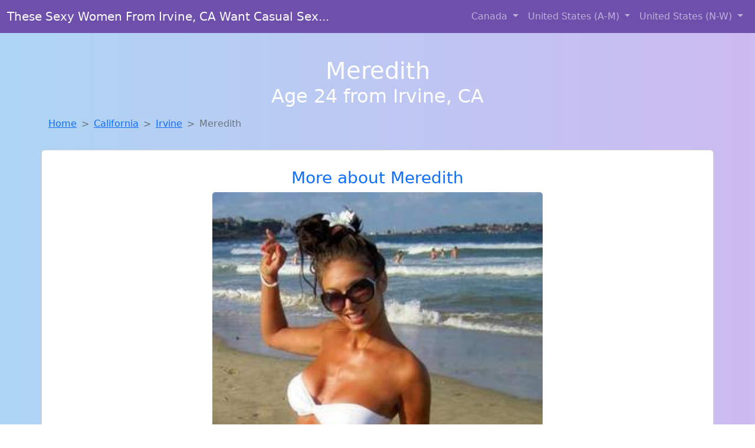

--- FILE ---
content_type: text/html; charset=UTF-8
request_url: https://www.cutelocalgirls.com/girl/deann-from-milladore-wi-77
body_size: 6602
content:
<!DOCTYPE html>
<html lang="en">

<head>

    <meta charset="utf-8">
    <meta name="viewport" content="width=device-width, initial-scale=1, shrink-to-fit=no">
    <meta name="msvalidate.01" content="5C1FCDEF6FF05AF4216A1A5AFB1D744E"/>
    <meta name="description"
          content="Browse thousands of horny local girls in Irvine, Ca looking for a casual hookup with you! These sexy local singles are down to fuck, so don't keep them waiting.">
    <meta name="author" content="www.cutelocalgirls.com">
    <meta name="keywords"
          content="escorts in Irvine, CA, local girls in Irvine, CA, girls in Irvine, CA, casual sex in Irvine, CA , hookup, friends with benefits, nsa sex, local teens, hot women, sex partner, no strings attached, one night stand, casual encounters, adult datig, local cheaters, local milf, milf, dtf, wanting sex, anonymous sex, local sex, cute local girls"/>
    <meta name="robots" content="index,follow">

    <title>Meredith From California Is The Best Local Fuck Buddy You Can Ever Find</title>
    <link rel="canonical" href="https://www.cutelocalgirls.com/girl/deann-from-milladore-wi-77">

    <!-- Global site tag (gtag.js) - Google Analytics -->
<script async src="https://www.googletagmanager.com/gtag/js?id=G-4LBXCMC0TB"></script>
<script>
    window.dataLayer = window.dataLayer || [];

    function gtag() {
        dataLayer.push(arguments);
    }

    gtag('js', new Date());
    gtag('config', 'G-4LBXCMC0TB');
</script>
    <!--<link href="https://cdn.jsdelivr.net/npm/bootstrap@5.3.3/dist/css/bootstrap.min.css" rel="stylesheet"
      integrity="sha384-QWTKZyjpPEjISv5WaRU9OFeRpok6YctnYmDr5pNlyT2bRjXh0JMhjY6hW+ALEwIH" crossorigin="anonymous">
-->

<link href="https://www.cutelocalgirls.com/assets/bs-min.css" rel="stylesheet">

<style>
    body {
        background-image: linear-gradient(to right, #aed5f4, #ccbaf1);
        margin-top: 6em;
    }

    .card {
        margin-top: 1em;
    }

    .card a {
        text-decoration: none;
    }

    .card-text {
        color: black;
    }
    .breadcrumb {
        display: flex;
        flex-wrap: wrap;
        padding: 0 0;
        margin-bottom: 1rem;
        list-style: none;
    }

    .breadcrumb-item + .breadcrumb-item {
        padding-left: 0.5rem;
    }
    .breadcrumb-item + .breadcrumb-item::before {
        float: left;
        padding-right: 0.5rem;
        color: #6c757d;
        content: var(--bs-breadcrumb-divider, "/") /* rtl: var(--bs-breadcrumb-divider, "/") */;
    }
    .breadcrumb-item.active {
        color: #6c757d;
    }
</style>
</head>
<body>
<nav class="navbar fixed-top navbar-expand-lg" data-bs-theme="dark" style="background-color: #6e50ac;">
    <div class="container-fluid">
        <a class="navbar-brand" href="https://www.cutelocalgirls.com/">These Sexy Women From Irvine, CA Want Casual Sex...</a>
        <button class="navbar-toggler" type="button" data-bs-toggle="collapse" data-bs-target="#navbarSupportedContent"
                aria-controls="navbarSupportedContent" aria-expanded="false" aria-label="Toggle navigation">
            <span class="navbar-toggler-icon"></span>
        </button>
        <div class="collapse navbar-collapse me-auto" id="navbarSupportedContent">
            <ul class="navbar-nav ms-auto mb-2 mb-lg-0">
                <li class="nav-item dropdown">
                    <a class="nav-link dropdown-toggle" href="#" role="button" data-bs-toggle="dropdown"
                       aria-expanded="true">
                        Canada
                    </a>
                    <div class="dropdown-menu dropdown-menu-end">
                                                    <a class="dropdown-item" href="https://www.cutelocalgirls.com/ALB"
                               title="Meet sexy local single women ...">Alberta</a>
                                                    <a class="dropdown-item" href="https://www.cutelocalgirls.com/BCO"
                               title="Free adult dating with local girls">British Columbia</a>
                                                    <a class="dropdown-item" href="https://www.cutelocalgirls.com/MNT"
                               title="Local singles with Free Webcams in Manitoba">Manitoba</a>
                                                    <a class="dropdown-item" href="https://www.cutelocalgirls.com/NFL"
                               title="Chat with strangers in Newfoundland Labrador who want sex!">Newfoundland Labrador</a>
                                                    <a class="dropdown-item" href="https://www.cutelocalgirls.com/NST"
                               title="Random chat with sweet local girls">Nova Scotia</a>
                                                    <a class="dropdown-item" href="https://www.cutelocalgirls.com/ONT"
                               title="Local college girls from Ontario">Ontario</a>
                                                    <a class="dropdown-item" href="https://www.cutelocalgirls.com/QBC"
                               title="Chat with strangers tonight!">Quebec</a>
                                                    <a class="dropdown-item" href="https://www.cutelocalgirls.com/SKW"
                               title="Find local fuck buddies in Saskatchewan tonight!">Saskatchewan</a>
                                            </div>
                </li>
                <li class="nav-item dropdown">
                    <a class="nav-link dropdown-toggle" href="#" role="button" data-bs-toggle="dropdown"
                       aria-expanded="false">
                        United States (A-M)
                    </a>
                    <div class="dropdown-menu">
                                                    <a class="dropdown-item" href="https://www.cutelocalgirls.com/AL"
                               title="Free dating sites with local singles">Alabama</a>
                                                    <a class="dropdown-item" href="https://www.cutelocalgirls.com/AK"
                               title="Meet local girls from Alaska">Alaska</a>
                                                    <a class="dropdown-item" href="https://www.cutelocalgirls.com/AZ"
                               title="Hookup with local single women">Arizona</a>
                                                    <a class="dropdown-item" href="https://www.cutelocalgirls.com/AR"
                               title="Hook Up With Local singles in Arkansas">Arkansas</a>
                                                    <a class="dropdown-item" href="https://www.cutelocalgirls.com/CA"
                               title="Online local girls from California want to fuck">California</a>
                                                    <a class="dropdown-item" href="https://www.cutelocalgirls.com/CO"
                               title="Local college girls from Colorado">Colorado</a>
                                                    <a class="dropdown-item" href="https://www.cutelocalgirls.com/CT"
                               title="Meet local girls from Connecticut">Connecticut</a>
                                                    <a class="dropdown-item" href="https://www.cutelocalgirls.com/DE"
                               title="Free dating sites with local dtf women">Delaware</a>
                                                    <a class="dropdown-item" href="https://www.cutelocalgirls.com/DC"
                               title="Local singles with Free Webcams in District Of Columbia">District of Columbia</a>
                                                    <a class="dropdown-item" href="https://www.cutelocalgirls.com/FL"
                               title="Legal local teens in Florida looking for a fuck">Florida</a>
                                                    <a class="dropdown-item" href="https://www.cutelocalgirls.com/GA"
                               title="Meet young escorts in Georgia">Georgia</a>
                                                    <a class="dropdown-item" href="https://www.cutelocalgirls.com/HI"
                               title="Legal local teens in Hawaii looking for a fuck">Hawaii</a>
                                                    <a class="dropdown-item" href="https://www.cutelocalgirls.com/ID"
                               title="Find local fuck buddies in Idaho tonight!">Idaho</a>
                                                    <a class="dropdown-item" href="https://www.cutelocalgirls.com/IL"
                               title="Find sexy women in Illinois for casual sex">Illinois</a>
                                                    <a class="dropdown-item" href="https://www.cutelocalgirls.com/IN"
                               title="Local singles with Free Webcams in Indiana">Indiana</a>
                                                    <a class="dropdown-item" href="https://www.cutelocalgirls.com/IA"
                               title="Free adult dating with local girls">Iowa</a>
                                                    <a class="dropdown-item" href="https://www.cutelocalgirls.com/KS"
                               title="Free adult dating with local girls">Kansas</a>
                                                    <a class="dropdown-item" href="https://www.cutelocalgirls.com/KY"
                               title="Random chat with sweet local girls">Kentucky</a>
                                                    <a class="dropdown-item" href="https://www.cutelocalgirls.com/LA"
                               title="These sexy women from Louisiana want casual sex...">Louisiana</a>
                                                    <a class="dropdown-item" href="https://www.cutelocalgirls.com/ME"
                               title="Local single women in Maine are waiting for you!">Maine</a>
                                                    <a class="dropdown-item" href="https://www.cutelocalgirls.com/MD"
                               title="Chat with her now, fuck her tonight!">Maryland</a>
                                                    <a class="dropdown-item" href="https://www.cutelocalgirls.com/MA"
                               title="Adult web cams and random chat">Massachusetts</a>
                                                    <a class="dropdown-item" href="https://www.cutelocalgirls.com/MI"
                               title="Find cheaters in Michigan who want to fuck you!">Michigan</a>
                                                    <a class="dropdown-item" href="https://www.cutelocalgirls.com/MN"
                               title="Meet local girls from Minnesota">Minnesota</a>
                                                    <a class="dropdown-item" href="https://www.cutelocalgirls.com/MS"
                               title="Chat with her now, fuck her tonight!">Mississippi</a>
                                                    <a class="dropdown-item" href="https://www.cutelocalgirls.com/MO"
                               title="Sexy local women from Missouri down to fuck">Missouri</a>
                                                    <a class="dropdown-item" href="https://www.cutelocalgirls.com/MT"
                               title="Local single women in Montana are waiting for you!">Montana</a>
                                            </div>
                </li>
                <li class="nav-item dropdown">
                    <a class="nav-link dropdown-toggle" href="#" role="button" data-bs-toggle="dropdown"
                       aria-expanded="true">
                        United States (N-W)
                    </a>
                    <div class="dropdown-menu">
                                                    <a class="dropdown-item" href="https://www.cutelocalgirls.com/NE"
                               title="Hookup with local single women">Nebraska</a>
                                                    <a class="dropdown-item" href="https://www.cutelocalgirls.com/NV"
                               title="Hookup with local single women">Nevada</a>
                                                    <a class="dropdown-item" href="https://www.cutelocalgirls.com/NH"
                               title="Meet sexy local girls in New Hampshire tonight!">New Hampshire</a>
                                                    <a class="dropdown-item" href="https://www.cutelocalgirls.com/NJ"
                               title="Meet sweet local girls looking to fuck">New Jersey</a>
                                                    <a class="dropdown-item" href="https://www.cutelocalgirls.com/NM"
                               title="Online local girls from New Mexico want to fuck">New Mexico</a>
                                                    <a class="dropdown-item" href="https://www.cutelocalgirls.com/NY"
                               title="Chat with her now, fuck her tonight!">New York</a>
                                                    <a class="dropdown-item" href="https://www.cutelocalgirls.com/NC"
                               title="Random chat with sweet local girls">North Carolina</a>
                                                    <a class="dropdown-item" href="https://www.cutelocalgirls.com/ND"
                               title="Sexy local women from North Dakota down to fuck">North Dakota</a>
                                                    <a class="dropdown-item" href="https://www.cutelocalgirls.com/OH"
                               title="Legal local teens in Ohio looking for a fuck">Ohio</a>
                                                    <a class="dropdown-item" href="https://www.cutelocalgirls.com/OK"
                               title="Legal local teens in Oklahoma looking for a fuck">Oklahoma</a>
                                                    <a class="dropdown-item" href="https://www.cutelocalgirls.com/OR"
                               title="Meet young escorts in Oregon">Oregon</a>
                                                    <a class="dropdown-item" href="https://www.cutelocalgirls.com/PA"
                               title="Free dating sites with local dtf women">Pennsylvania</a>
                                                    <a class="dropdown-item" href="https://www.cutelocalgirls.com/RI"
                               title="Free dating sites with local singles">Rhode Island</a>
                                                    <a class="dropdown-item" href="https://www.cutelocalgirls.com/SC"
                               title="Adult web cams and random chat">South Carolina</a>
                                                    <a class="dropdown-item" href="https://www.cutelocalgirls.com/SD"
                               title="Local college girls from South Dakota">South Dakota</a>
                                                    <a class="dropdown-item" href="https://www.cutelocalgirls.com/TN"
                               title="Find local fuck buddies in Tennessee tonight!">Tennessee</a>
                                                    <a class="dropdown-item" href="https://www.cutelocalgirls.com/TX"
                               title="Chat with her now, fuck her tonight!">Texas</a>
                                                    <a class="dropdown-item" href="https://www.cutelocalgirls.com/UT"
                               title="Meet sexy local girls in Utah tonight!">Utah</a>
                                                    <a class="dropdown-item" href="https://www.cutelocalgirls.com/VT"
                               title="Meet sweet local girls looking to fuck">Vermont</a>
                                                    <a class="dropdown-item" href="https://www.cutelocalgirls.com/VA"
                               title="Meet local girls from Virginia">Virginia</a>
                                                    <a class="dropdown-item" href="https://www.cutelocalgirls.com/WA"
                               title="Free dating sites with local dtf women">Washington</a>
                                                    <a class="dropdown-item" href="https://www.cutelocalgirls.com/WV"
                               title="Random chat with sweet local girls">West Virginia</a>
                                                    <a class="dropdown-item" href="https://www.cutelocalgirls.com/WI"
                               title="Chat with strangers tonight!">Wisconsin</a>
                                            </div>
                </li>
            </ul>
        </div>
    </div>
</nav>
<header class="masthead text-center text-white">
    <div class="masthead-content">
        <div class="container">
            <h1 class="masthead-heading mb-0">Meredith</h1>
            <h2 class="masthead-subheading mb-0">Age 24 from Irvine, CA</h2>
        </div>
    </div>
</header><section>
    <div class="container">
        <div class="row">
            <div class="col-md-12">
                <nav style="--bs-breadcrumb-divider: '>';" aria-label="breadcrumb">
                    <ol class="breadcrumb">
                        <li class="breadcrumb-item"><a href="https://www.cutelocalgirls.com/">Home</a></li>
                        <li class="breadcrumb-item"><a
                                    href="https://www.cutelocalgirls.com/CA">California</a>
                        </li>
                        <li class="breadcrumb-item"><a
                                                                    href="https://www.cutelocalgirls.com/CA/irvine">Irvine</a>
                        </li>
                        <li class="breadcrumb-item active" aria-current="page">Meredith</li>
                    </ol>
                </nav>
            </div>
        </div>
    </div>
</section>
<section>
    <div class="container text-center">
        <div class="row align-items-center">

            

            <article class="col-md-12 card profile-card text-center" itemscope itemtype="https://schema.org/Person">
                <a href="https://www.cutelocalgirls.com/images/c8b3636a428a9bc78a72ae4f1956be24.jpg" title="Meet local singles like Meredith from California who want to fuck tonight">
                    <div class="p-5 text-center" style="margin-top: 30px;">
                        <h3>More about Meredith</h3>
                    </div>
                    <img
                            src="https://www.cutelocalgirls.com/images/c8b3636a428a9bc78a72ae4f1956be24.jpg"
                            class="card-img-top lazyload"
                            style="max-width: 35rem;"
                            alt="Meredith from California is the best local fuck buddy you can ever find"
                            itemprop="image">
                    <figcaption>Meredith from California is the best local fuck buddy you can ever find</figcaption>
                    <div class="card-body">
                        <p class="card-text" itemprop="description">
                            Hello there sexy men!I am looking for a real man that can fuck me senseless! Show me all the corners in my bedroom!I have a nicely shaved very wet pussy, nice grabable boobs for you to play with, but the only thing missing is a steaming hot sexy guy (YOU?)No bullshit JUST ACTION!!I know that I&#039;m hot so if you are not hot dont even send me a message cuz dat would be a waste or your time!Waiting for you all wet and soaking babyyyyy                        </p>
                    </div>
                </a>
        </div>
        </article>
        <script type="application/ld+json">
            {
                "@context": "https://schema.org",
                "@type": "Person",
                "name": "Meredith",
                        "gender": "Female",
                        "image": "https://www.cutelocalgirls.com/images/c8b3636a428a9bc78a72ae4f1956be24.jpg",
                        "description": "Meredith from California is the best local fuck buddy you can ever find",
                        "address": {
                            "@type": "PostalAddress",
                            "addressLocality": "Irvine",
                            "addressRegion": "CA",
                            "addressCountry": "US"
                        },
                        "url": "https://www.cutelocalgirls.com/girl/deann-from-milladore-wi-77"
                    }

        </script>
            </div>
    </div>
</section>
<script language="JavaScript">
    gtag('event', 'detail_click', {
        'event_category': 'Detail Interaction',
        'link_url': 'https://www.cutelocalgirls.com/girl/deann-from-milladore-wi-77',
        'card_title': 'Meredith from California is the best local fuck buddy you can ever find',
        'card_city': 'Irvine',
        'card_state': 'CA'
    });
</script>

<section>
    <div class="container-fluid" style="margin-top: 30px;">
        <div class="col-lg-12 text-center" style="margin-bottom: 20px;">
            <h5>
                Welcome to Cute Local Girls! Here you can find and meet local women
                in Irvine, CA looking for casual encounters tonight. Browse through thousands of sweet local
                girls looking for casual dating, friends with benefits, sugar daddies and more.
                We've got cheaters, MILFs, and girls looking for just about anything else you can think of! Don't keep
                these ladies waiting! They want to hook up with you TONIGHT!
            </h5>
        </div>
    </div>
</section>
<section>
    <div class="container text-center">
        <div class="col-lg-12" style="margin-bottom: 20px;">
            <h3 class="col-lg-12">Find Horny Local Women in Your
                State</h3>
            <div class="row ">
                                    <div class="col-xs-4 col-sm-3">
                        <div class="p-2 gx-3 card">
                            <a href="https://www.cutelocalgirls.com/CA/concord"
                               title="Random chat with sweet local girls">Concord</a>
                        </div>
                    </div>
                                    <div class="col-xs-4 col-sm-3">
                        <div class="p-2 gx-3 card">
                            <a href="https://www.cutelocalgirls.com/CA/fresno"
                               title="Local single women in Fresno, California are waiting for you!">Fresno</a>
                        </div>
                    </div>
                                    <div class="col-xs-4 col-sm-3">
                        <div class="p-2 gx-3 card">
                            <a href="https://www.cutelocalgirls.com/CA/los-angeles"
                               title="These sexy women from Los Angeles, California want casual sex...">Los Angeles</a>
                        </div>
                    </div>
                                    <div class="col-xs-4 col-sm-3">
                        <div class="p-2 gx-3 card">
                            <a href="https://www.cutelocalgirls.com/CA/riverside"
                               title="Hook Up With Local singles in Riverside, California">Riverside</a>
                        </div>
                    </div>
                                    <div class="col-xs-4 col-sm-3">
                        <div class="p-2 gx-3 card">
                            <a href="https://www.cutelocalgirls.com/CA/sacramento"
                               title="Find sexy women in Sacramento, California for casual sex">Sacramento</a>
                        </div>
                    </div>
                                    <div class="col-xs-4 col-sm-3">
                        <div class="p-2 gx-3 card">
                            <a href="https://www.cutelocalgirls.com/CA/san-diego"
                               title="Meet young escorts in San Diego, California">San Diego</a>
                        </div>
                    </div>
                                    <div class="col-xs-4 col-sm-3">
                        <div class="p-2 gx-3 card">
                            <a href="https://www.cutelocalgirls.com/CA/san-francisco"
                               title="Random chat with sweet local girls">San Francisco</a>
                        </div>
                    </div>
                                    <div class="col-xs-4 col-sm-3">
                        <div class="p-2 gx-3 card">
                            <a href="https://www.cutelocalgirls.com/CA/san-jose"
                               title="Online local girls from San Jose, California want to fuck">San Jose</a>
                        </div>
                    </div>
                            </div>
        </div>
    </div>
    <div class="container text-center">
        <div class="col-lg-12" style="margin-bottom: 20px;">
            <h3 class="col-lg-12">Find Horny Local Women in Your Town
                Now!</h3>
            <div class="row ">
                                    <div class="col-xs-4 col-sm-3">
                        <div class="p-2 gx-3 card">
                            <a href="https://www.cutelocalgirls.com/CA/huron"
                               title="Meet sexy local girls in Huron, California tonight!">Huron</a>
                        </div>
                    </div>
                                    <div class="col-xs-4 col-sm-3">
                        <div class="p-2 gx-3 card">
                            <a href="https://www.cutelocalgirls.com/CA/idyllwild-pine-cove"
                               title="down to fuck women in Idyllwild Pine Cove, California">Idyllwild Pine Cove</a>
                        </div>
                    </div>
                                    <div class="col-xs-4 col-sm-3">
                        <div class="p-2 gx-3 card">
                            <a href="https://www.cutelocalgirls.com/CA/imperial"
                               title="Chat with strangers tonight!">Imperial</a>
                        </div>
                    </div>
                                    <div class="col-xs-4 col-sm-3">
                        <div class="p-2 gx-3 card">
                            <a href="https://www.cutelocalgirls.com/CA/imperial-beach"
                               title="Find cheaters in Imperial Beach, California who want to fuck you!">Imperial Beach</a>
                        </div>
                    </div>
                                    <div class="col-xs-4 col-sm-3">
                        <div class="p-2 gx-3 card">
                            <a href="https://www.cutelocalgirls.com/CA/indian-wells"
                               title="Meet local girls from Indian Wells, California">Indian Wells</a>
                        </div>
                    </div>
                                    <div class="col-xs-4 col-sm-3">
                        <div class="p-2 gx-3 card">
                            <a href="https://www.cutelocalgirls.com/CA/indio"
                               title="These sexy women from Indio, California want casual sex...">Indio</a>
                        </div>
                    </div>
                                    <div class="col-xs-4 col-sm-3">
                        <div class="p-2 gx-3 card">
                            <a href="https://www.cutelocalgirls.com/CA/inglewood"
                               title="Meet sexy local girls in Inglewood, California tonight!">Inglewood</a>
                        </div>
                    </div>
                                    <div class="col-xs-4 col-sm-3">
                        <div class="p-2 gx-3 card">
                            <a href="https://www.cutelocalgirls.com/CA/interlaken"
                               title="Meet sweet local girls looking to fuck">Interlaken</a>
                        </div>
                    </div>
                                    <div class="col-xs-4 col-sm-3">
                        <div class="p-2 gx-3 card">
                            <a href="https://www.cutelocalgirls.com/CA/ione"
                               title="Meet sexy local single women ...">Ione</a>
                        </div>
                    </div>
                            </div>
        </div>
    </div>
</section>
<section>
    <div class="container-fluid">
        <h1 class="col-lg-12 text-center">Questions About Adult Dating!</h1>

                    <div class="card bg-light">
                <div class="card-header">
                    <h2 class="question-title">
                        What are 5 Greatest Perks of Casual Sex?                    </h2>
                </div>
                <div class="card-body">
                    Casual sex, when approached with honesty and responsibility, can offer real advantages—especially for confident men who value freedom, excitement, and connection without commitment. Here are five key benefits that make no-strings-attached dating so appealing:

<br><br>

1. Pure Physical Satisfaction
One of the biggest perks of casual encounters is the ability to enjoy physical intimacy on your terms. Whether it’s a quick hookup or a passionate night, it’s about mutual pleasure without emotional obligations.

<br><br>

2. Sexual Exploration
Casual dating lets you explore your desires and fantasies openly. It’s a chance to try new things, understand your preferences, and connect with women who share your adventurous spirit.

<br><br>

3. Total Freedom, No Drama
Enjoy intimacy without the pressure of a committed relationship. This style of dating suits men who are busy, recently divorced, or simply looking to enjoy meaningful moments without long-term expectations.

<br><br>

4. Confidence & Energy Boost
Feeling desired and making a strong impression with attractive local women can naturally boost your confidence and overall mood—both in and out of the bedroom.

<br><br>

5. Convenient & Time-Efficient
Casual sex fits perfectly into a busy lifestyle. Whether you're traveling, focused on your career, or simply not ready to settle down, these connections offer satisfaction without the scheduling headaches.

<br><br>

What to Keep in Mind
Consent & Communication
Every encounter should be built on mutual consent. Be upfront about expectations, boundaries, and intentions. Confidence and clarity are key.

Know Your Emotional Needs
Check in with yourself. If you’re clear about what you want and comfortable with casual connections, this style of dating can be extremely rewarding.

Practice Safe Sex
Always prioritize sexual health. Use protection and get tested regularly to stay safe and responsible.

Respect Matters
Even in casual settings, treating your partner with respect and care is non-negotiable. The best experiences are built on trust and mutual enjoyment.

<br><br>

Disclaimer: The benefits of casual sex vary from person to person. What matters most is making choices that align with your values, emotional needs, and lifestyle. Stay respectful, stay responsible, and enjoy the freedom that no-strings dating provides.
                </div>
            </div>
            </div>
</section>
<!-- Footer -->
<footer class="py-5 bg-dark">
    <div class="container-fluid">
        <div class="col-lg-12 text-center">
            <p style="color: darkgray">We have thousands of real flirty women waiting for you! Don't wait! Contact them today!</p>

            <p style="color: darkgray">DISCLAIMER: Cute Local Girls is a site run on user submissions. All
                profiles on
                this site have been submitted to adult dating sites with the purposes of finding
                casual adult companionship. We only display the profiles to help you
                find
                the girl you are looking for. Some of these profiles may not be registered users and may
                be
                for illustrative purposes only. To report fraudulent profiles, please <a
                        href="mailto:www.cutelocalgirls.com+report@jsdmail.com">email us</a> or refer to our <a
                        href="/terms-of-service">Terms
                    of Service</a>
        </div>
    </div>
    <hr>
    <div class="container-fluid">
        <div class="col-lg-12 text-center">
            <p class="smaller">
                        </div>
    </div>
    <div class="container-fluid">
        <p class="m-0 text-center text-white small"><a href="/terms-of-service">Terms
                of Service</a></p>
        <br>
    </div>
    <div class="container-fluid">
        <p class="m-0 text-center text-white small">&copy; </span> Copyright 2012-2026            Cute Local Girls </p>
    </div>
    <!-- /.container -->
</footer>
<script async src="https://cdn.jsdelivr.net/npm/bootstrap@5.3.3/dist/js/bootstrap.bundle.min.js"
        integrity="sha384-YvpcrYf0tY3lHB60NNkmXc5s9fDVZLESaAA55NDzOxhy9GkcIdslK1eN7N6jIeHz"
        crossorigin="anonymous"></script>
</body>
</html>
